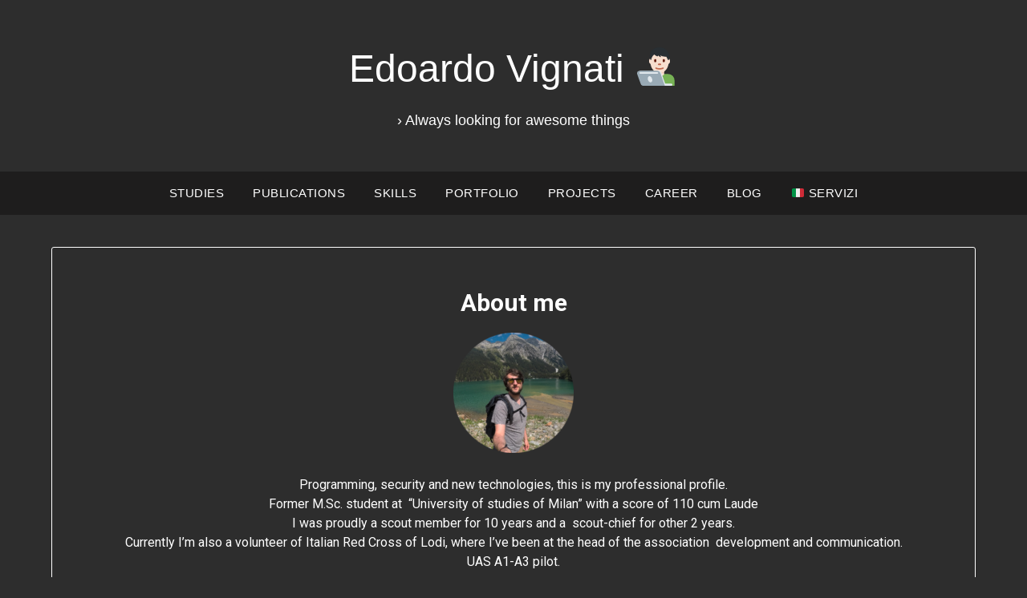

--- FILE ---
content_type: image/svg+xml
request_url: https://s.w.org/images/core/emoji/15.1.0/svg/1f468-1f3fb-200d-1f4bb.svg
body_size: 797
content:
<svg xmlns="http://www.w3.org/2000/svg" viewBox="0 0 36 36"><path fill="#77B255" d="M35 36v-5c0-3.314-2.686-6-6-6H13c-3.313 0-6 2.686-6 6v5h28z"/><path fill="#F7DECE" d="M16.64 25.106c0 .894 2.36 1.993 4.36 1.993s4.359-1.099 4.359-1.992V21.29h-8.72v3.816z"/><path fill="#EEC2AD" d="M16.632 22.973c1.216 1.374 2.724 1.746 4.364 1.746 1.639 0 3.146-.373 4.363-1.746v-3.491h-8.728v3.491z"/><path fill="#F7DECE" d="M14.444 12.936c0 1.448-.734 2.622-1.639 2.622s-1.639-1.174-1.639-2.622.734-2.623 1.639-2.623c.905-.001 1.639 1.174 1.639 2.623m16.389 0c0 1.448-.733 2.622-1.639 2.622-.905 0-1.639-1.174-1.639-2.622s.733-2.623 1.639-2.623c.906-.001 1.639 1.174 1.639 2.623"/><path fill="#F7DECE" d="M12.477 13.96c0-5.589 3.816-10.121 8.523-10.121s8.522 4.532 8.522 10.121S25.707 24.081 21 24.081c-4.706-.001-8.523-4.532-8.523-10.121"/><path fill="#C1694F" d="M21 20.802c-2.754 0-3.6-.705-3.741-.848-.256-.256-.256-.671 0-.927.248-.248.646-.255.902-.023.052.037.721.487 2.839.487 2.2 0 2.836-.485 2.842-.49.256-.255.657-.243.913.015.256.256.242.683-.014.938-.141.143-.987.848-3.741.848"/><path fill="#292F33" d="M21 0c5.648 0 9.178 4.648 9.178 8.121 0 3.473-.706 4.863-1.412 3.473l-1.412-2.778s-4.235 0-5.647-1.39c0 0 2.118 4.168-2.118 0 0 0 .706 2.779-3.53-.694 0 0-2.118 1.389-2.824 4.862-.196.964-1.412 0-1.412-3.473C11.822 4.648 14.646 0 21 0"/><path fill="#662113" d="M17 14c-.55 0-1-.45-1-1v-1c0-.55.45-1 1-1s1 .45 1 1v1c0 .55-.45 1-1 1m8 0c-.55 0-1-.45-1-1v-1c0-.55.45-1 1-1s1 .45 1 1v1c0 .55-.45 1-1 1"/><path fill="#C1694F" d="M21.75 16.75h-1.5c-.413 0-.75-.337-.75-.75s.337-.75.75-.75h1.5c.413 0 .75.337.75.75s-.337.75-.75.75"/><path fill="#E1E8ED" d="M33 35c0 .553-.447 1-1 1H22c-.553 0-1-.447-1-1 0-.553.447-1 1-1h10c.553 0 1 .447 1 1z"/><path fill="#E1E8ED" d="M20.24 22H3.759c-1.524 0-3.478.771-2.478 3.531l3.072 8.475C4.354 34.006 4.75 36 7 36h20l-4-11.24c-.438-1.322-1.235-2.76-2.76-2.76z"/><path fill="#99AAB5" d="M19.24 22H2.759c-1.524 0-3.478.771-2.478 3.531l3.072 8.475C3.354 34.006 3.75 36 6 36h20l-4-11.24c-.438-1.322-1.235-2.76-2.76-2.76z"/><path fill="#E1E8ED" d="M14.019 29.283c.524 1.572.099 3.13-.949 3.479-1.048.35-2.322-.641-2.846-2.213s-.099-3.13.949-3.479c1.048-.349 2.323.641 2.846 2.213zM19 24.75H3c-.414 0-.75-.336-.75-.75s.336-.75.75-.75h16c.414 0 .75.336.75.75s-.336.75-.75.75z"/></svg>